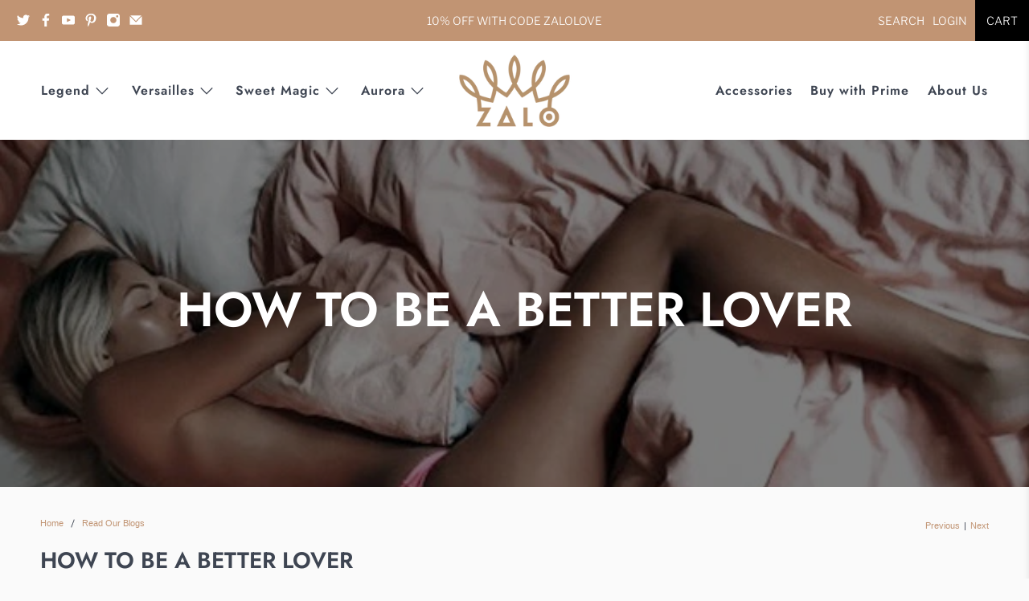

--- FILE ---
content_type: text/html; charset=utf-8
request_url: https://order.buywithprime.amazon.com/o3p4vn418c/widget-cart/w-cPeVlE3A614nRCNKRv1LC0
body_size: 49
content:
<script nonce="6708159bb20d2e277d5ee8507723e051" type="application/javascript">
  const cartEnabled = 'true';
  if (cartEnabled === 'true') {
    import('https://cdn.us-east-1.prod.moon.dubai.aws.dev/5BxYQVlPVti7/B97IdePSMNDH/1/WBCuGnYbwT/scripts/cart.bundle.js').then(() => {
      window.cartLib.initializeCart(
        'bottom_right',
        'o-7691a7f4-c54a-4223-8ddf-80f6fde34f77',
        'arn:aws:rudolph:us-east-1:158113192558:order-managers/d9fultsb3k',
        'ZALO USA',
        'https://amazon-omni-cdn.com/tcz4vwiaap3/2eiha4nlhjn513/b2e30ead-c992-460a-9620-62f3f1b0e62b.jpeg',
        'ZALO-logo-golden(2).png',
        'https://cdn.us-east-1.prod.moon.dubai.aws.dev/AoQtxP83g5K6/jjT7qv4oGvoy/1/amazon-ember.css',
        '',
        'false',
        'b0jajy7n2b'
      );
    });
  }
</script>


--- FILE ---
content_type: text/html; charset=utf-8
request_url: https://order.buywithprime.amazon.com/o3p4vn418c/cart-event-bus/w-cPeVlE3A614nRCNKRv1LC0?ubid_ovr=ef646909-8dbf-4b0e-8cd6-7608068f592e
body_size: -67
content:
<!DOCTYPE html>
<html lang="en" color-scheme="light">
  <head>
    
    <meta charset="UTF-8"/>
    <meta name="robots" content="noindex">
    <meta http-equiv="X-UA-Compatible" content="IE=edge"/>
    <meta name="viewport" content="width=device-width, initial-scale=1.0"/>
    <meta name="widget-type" content="buyability">
    <title>Buy With Prime</title>
    <script nonce="4bed588567bfa1a1ad5670d7f3e0d553" data-sf-feature="sf-host" type="application/json">
      {
        "clickStreamTenantArn": "arn:aws:irtysh:us-east-1:158113192558:tenant/af01b4c3-6bbc-45f0-a233-0c732bc00d70",
        "theme": "bwp",
        "skipPageLoadEmit": true
      }
    </script>
    <script nonce="4bed588567bfa1a1ad5670d7f3e0d553">
      window.clickstream = window.clickstream || {};
      window.clickstream.createTracker = (applicationId) => {
        return Promise
          ? new Promise((resolve) => {
            const intervalId = setInterval(() => {
              if (window.clickstream.__createClickstream) {
                clearInterval(intervalId);
                resolve(window.clickstream.__createClickstream(applicationId));
              }
            }, 100);
          })
          : undefined;
      };
    </script>
    <script nonce="4bed588567bfa1a1ad5670d7f3e0d553" id="clickstream-script" async src="/static/storefront-host/clickstream.f6759f7ec7dae1953b8a.js"></script>
    <script nonce="4bed588567bfa1a1ad5670d7f3e0d553">
      document
        .getElementById('clickstream-script')
        .addEventListener('load', () => {
          window.clickstream.init('arn:aws:irtysh:us-east-1:158113192558:tenant/af01b4c3-6bbc-45f0-a233-0c732bc00d70');
        });
    </script>
    
    <script nonce="4bed588567bfa1a1ad5670d7f3e0d553" defer src="https://cdn.us-east-1.prod.moon.dubai.aws.dev/5BxYQVlPVti7/B97IdePSMNDH/1/WBCuGnYbwT/scripts/event_bus.bundle.js" data-sf-preload></script>
    <script nonce="4bed588567bfa1a1ad5670d7f3e0d553" id="amzn-style-data" type="application/json">
      {
        "buttonCornerRadius": "4",
        "buttonCornerType": "PILL",
        "widgetLayout": "BUTTON_ONLY",
        "colorTheme": "LIGHT"
      }
    </script>
  </head>
  <body>
    <div id="no-op"></div>
  </body>
</html>
